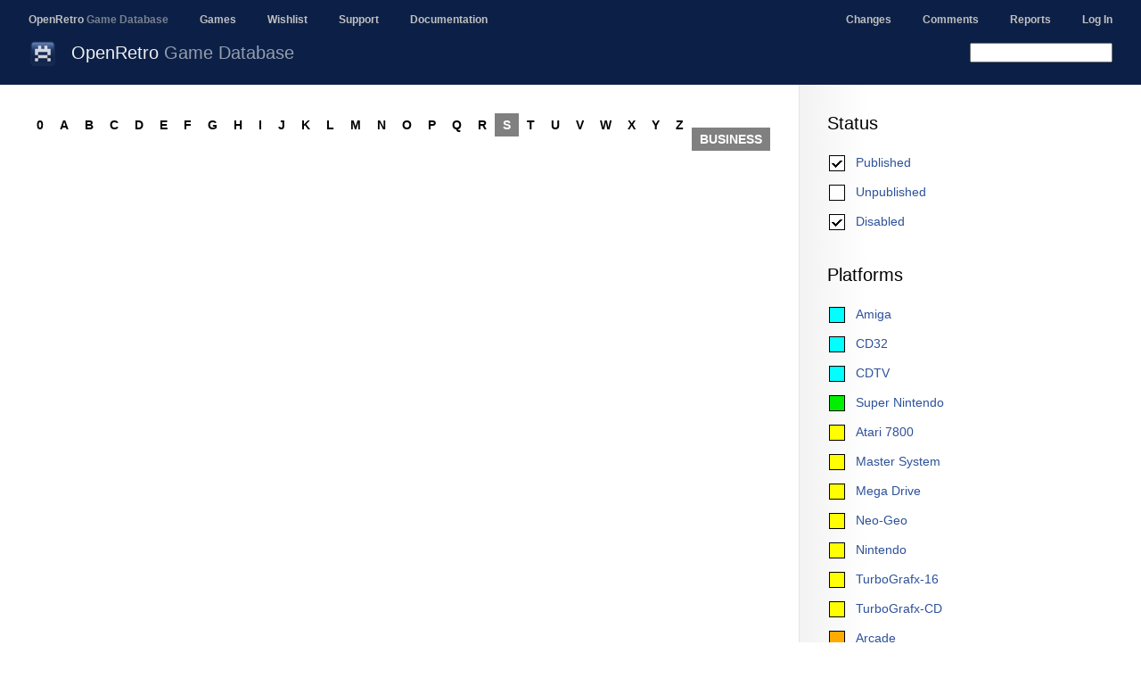

--- FILE ---
content_type: text/html; charset=UTF-8
request_url: https://openretro.org/browse/business/atari/s?disabled=1
body_size: 2330
content:
<!DOCTYPE html>
<html>
<head>
<meta charset="UTF-8" />
<meta http-equiv="Content-type" content="text/html; charset=utf-8" />
<link rel="stylesheet" type="text/css" href="/css/jqModal.css" />

<link rel="stylesheet" type="text/css" href="/css/oagd.css" />

<link rel="stylesheet" type="text/css" href="/wp-content/themes/oagd/style.css" />
<link rel="stylesheet" type="text/css" href="/wp-content/themes/fengestad/fengestad.css" />
<link rel="stylesheet" type="text/css" href="/wp-content/themes/oagd/oagd.css" />

<meta name="viewport" content="width=980" />
<title>Game Browser - OpenRetro Game Database</title>
<script type='text/javascript' src='/wp-content/themes/oagd/jquery-1.7.2.min.js'></script>
<script type='text/javascript' src='/wp-content/themes/oagd/jquery-ui.js'></script>
<script type='text/javascript' src='/wp-content/themes/oagd/jquery.cookie.js'></script>
<script type='text/javascript' src='/wp-content/themes/oagd/jqModal.js'></script>
<link rel='stylesheet' type='text/css' href='/css/jquery-ui-1.10.3.custom.css' />

<style type="text/css">
</style>

<script type='text/javascript'>
if (window.location.href.indexOf("openretro.org") == -1) {
if (window.location.href.indexOf("games.fengestad.no") == -1) {
if (window.location.href.indexOf("oagd.") == -1) {
if (window.location.href.indexOf("openretro.localhost") == -1) {
    window.location.href = "https://openretro.org/";
}}}}
</script>
<script type='text/javascript'>
</script>

</head>
<body class="with-sidebar">
<div id="fs-body">
<section id="fs-header">
<header id="fs-site-header">
<p>Navigation:</p>
<nav>
<ul>
<li><a href="/" class="selected">OpenRetro <span style="opacity: 0.6">Game Database</span></a></li>
<li><a href="/browse/amiga/a">Games</a></li>
<li><a href="/wishlist">Wishlist</a></li>
<li><a href="/support">Support</a></li>
<li><a href="/documentation">Documentation</a></li>
</ul>

<ul style="float: right; margin-right: 32px">
<li><a href="/changes">Changes</a></li>
<li><a href="/comments">Comments</a></li>
<li><a href="/reports/">Reports</a></li>
<li><a href='/user/login'>Log In</a></li>
</ul>
</nav>
</header><!-- #site-header -->

<header id="fs-page-header">

<img src="/images/32x32/openretro.png" width="32" height="32" alt="" />
<h1 id='fs-title'>OpenRetro <span style='opacity: 0.6'>Game Database</span></h1><ul></ul>
<div class="search-field">
<form class="search-field" method="GET" action="/search">
<input id="search" class="search-field" name="q">
<input type="hidden" name="unpublished" value="1">
<input type="hidden" name="disabled" value="1">
</form>
</div>
</header><!-- #page-header -->
<div id="fs-below-header"></div>

</section><!-- #header -->
<div id='fs-sidebar'><h2>Status</h2><ul class='fs-sidebar-menu'><li class='fs-sidebar-menu__item fs-sidebar-menu__item--checked'><a href='/browse/business/atari/s?disabled=1&published=0'>Published</a></li><li class='fs-sidebar-menu__item fs-sidebar-menu__item--unchecked'><a href='/browse/business/atari/s?disabled=1&unpublished=1'>Unpublished</a></li><li class='fs-sidebar-menu__item fs-sidebar-menu__item--checked'><a href='/browse/business/atari/s'>Disabled</a></li></ul><h2>Platforms</h2><ul class='fs-sidebar-menu'><li class='fs-sidebar-menu__item fs-sidebar-menu__item--supported'><a href='/browse/business/amiga/s?disabled=1'>Amiga</a></li><li class='fs-sidebar-menu__item fs-sidebar-menu__item--supported'><a href='/browse/business/cd32/s?disabled=1'>CD32</a></li><li class='fs-sidebar-menu__item fs-sidebar-menu__item--supported'><a href='/browse/business/cdtv/s?disabled=1'>CDTV</a></li><li class='fs-sidebar-menu__item fs-sidebar-menu__item--high'><a href='/browse/business/snes/s?disabled=1'>Super Nintendo</a></li><li class='fs-sidebar-menu__item fs-sidebar-menu__item--medium'><a href='/browse/business/a7800/s?disabled=1'>Atari 7800</a></li><li class='fs-sidebar-menu__item fs-sidebar-menu__item--medium'><a href='/browse/business/sms/s?disabled=1'>Master System</a></li><li class='fs-sidebar-menu__item fs-sidebar-menu__item--medium'><a href='/browse/business/smd/s?disabled=1'>Mega Drive</a></li><li class='fs-sidebar-menu__item fs-sidebar-menu__item--medium'><a href='/browse/business/neogeo/s?disabled=1'>Neo-Geo</a></li><li class='fs-sidebar-menu__item fs-sidebar-menu__item--medium'><a href='/browse/business/nes/s?disabled=1'>Nintendo</a></li><li class='fs-sidebar-menu__item fs-sidebar-menu__item--medium'><a href='/browse/business/tg16/s?disabled=1'>TurboGrafx-16</a></li><li class='fs-sidebar-menu__item fs-sidebar-menu__item--medium'><a href='/browse/business/tgcd/s?disabled=1'>TurboGrafx-CD</a></li><li class='fs-sidebar-menu__item fs-sidebar-menu__item--medium-low'><a href='/browse/business/arcade/s?disabled=1'>Arcade</a></li><li class='fs-sidebar-menu__item fs-sidebar-menu__item--medium-low'><a href='/browse/business/dos/s?disabled=1'>DOS</a></li><li class='fs-sidebar-menu__item fs-sidebar-menu__item--medium-low'><a href='/browse/business/gb/s?disabled=1'>Game Boy</a></li><li class='fs-sidebar-menu__item fs-sidebar-menu__item--medium-low'><a href='/browse/business/gba/s?disabled=1'>Game Boy Advance</a></li><li class='fs-sidebar-menu__item fs-sidebar-menu__item--medium-low'><a href='/browse/business/gbc/s?disabled=1'>Game Boy Color</a></li><li class='fs-sidebar-menu__item fs-sidebar-menu__item--medium-low'><a href='/browse/business/psx/s?disabled=1'>PlayStation</a></li><li class='fs-sidebar-menu__item fs-sidebar-menu__item--medium-low'><a href='/browse/business/spectrum/s?disabled=1'>ZX Spectrum</a></li><li class='fs-sidebar-menu__item fs-sidebar-menu__item--low'><a href='/browse/business/cpc/s?disabled=1'>Amstrad CPC</a></li><li class='fs-sidebar-menu__item fs-sidebar-menu__item--low'><a href='/browse/business/a2600/s?disabled=1'>Atari 2600</a></li><li class='fs-sidebar-menu__item fs-sidebar-menu__item--low'><a href='/browse/business/a5200/s?disabled=1'>Atari 5200</a></li><li class='fs-sidebar-menu__item fs-sidebar-menu__item--low selected fs-sidebar-menu__item--selected'><a href='/browse/business/s?disabled=1'>Atari ST</a></li><li class='fs-sidebar-menu__item fs-sidebar-menu__item--low'><a href='/browse/business/c64/s?disabled=1'>Commodore 64</a></li><li class='fs-sidebar-menu__item fs-sidebar-menu__item--low'><a href='/browse/business/saturn/s?disabled=1'>Sega Saturn</a></li><li class='fs-sidebar-menu__item fs-sidebar-menu__item--none'><a href='/browse/business/sgg/s?disabled=1'>Game Gear</a></li><li class='fs-sidebar-menu__item fs-sidebar-menu__item--none'><a href='/browse/business/ngc/s?disabled=1'>GameCube</a></li><li class='fs-sidebar-menu__item fs-sidebar-menu__item--none'><a href='/browse/business/lynx/s?disabled=1'>Lynx</a></li><li class='fs-sidebar-menu__item fs-sidebar-menu__item--none'><a href='/browse/business/msx/s?disabled=1'>MSX</a></li><li class='fs-sidebar-menu__item fs-sidebar-menu__item--none'><a href='/browse/business/n64/s?disabled=1'>Nintendo 64</a></li><li class='fs-sidebar-menu__item fs-sidebar-menu__item--none'><a href='/browse/business/vic20/s?disabled=1'>VIC-20</a></li><li class='fs-sidebar-menu__item fs-sidebar-menu__item--hidden'><a href='/browse/business/all/s?disabled=1'>All Platforms</a></li><li class='fs-sidebar-menu__item fs-sidebar-menu__item--hidden'><a href='/browse/business/game-gear/s?disabled=1'>Game Gear</a></li><li class='fs-sidebar-menu__item fs-sidebar-menu__item--hidden'><a href='/browse/business/series/s?disabled=1'>Game Series</a></li><li class='fs-sidebar-menu__item fs-sidebar-menu__item--hidden'><a href='/browse/business/nds/s?disabled=1'>Nintendo DS</a></li><li class='fs-sidebar-menu__item fs-sidebar-menu__item--hidden'><a href='/browse/business/super/s?disabled=1'>Super Entry</a></li><li class='fs-sidebar-menu__item fs-sidebar-menu__item--hidden'><a href='/browse/business/zxs/s?disabled=1'>ZX Spectrum</a></li></ul><p>The color gives a rough estimate on the level of support for the platform (supported, high, medium, low), both in how complete the game database is, and also how well the games are supported in clients using the database.</p><h2>Game Missing?</h2><p>If you are missing a game, please add a comment on the <a href='/wishlist'>wishlist page</a>.</p></div><section id='fs-content'><div><a class='letterlink' href='/browse/business/atari/0?disabled=1'>0</a><a class='letterlink' href='/browse/business/atari/a?disabled=1'>A</a><a class='letterlink' href='/browse/business/atari/b?disabled=1'>B</a><a class='letterlink' href='/browse/business/atari/c?disabled=1'>C</a><a class='letterlink' href='/browse/business/atari/d?disabled=1'>D</a><a class='letterlink' href='/browse/business/atari/e?disabled=1'>E</a><a class='letterlink' href='/browse/business/atari/f?disabled=1'>F</a><a class='letterlink' href='/browse/business/atari/g?disabled=1'>G</a><a class='letterlink' href='/browse/business/atari/h?disabled=1'>H</a><a class='letterlink' href='/browse/business/atari/i?disabled=1'>I</a><a class='letterlink' href='/browse/business/atari/j?disabled=1'>J</a><a class='letterlink' href='/browse/business/atari/k?disabled=1'>K</a><a class='letterlink' href='/browse/business/atari/l?disabled=1'>L</a><a class='letterlink' href='/browse/business/atari/m?disabled=1'>M</a><a class='letterlink' href='/browse/business/atari/n?disabled=1'>N</a><a class='letterlink' href='/browse/business/atari/o?disabled=1'>O</a><a class='letterlink' href='/browse/business/atari/p?disabled=1'>P</a><a class='letterlink' href='/browse/business/atari/q?disabled=1'>Q</a><a class='letterlink' href='/browse/business/atari/r?disabled=1'>R</a><a class='letterlink active' href='/browse/business/atari?disabled=1'>S</a><a class='letterlink' href='/browse/business/atari/t?disabled=1'>T</a><a class='letterlink' href='/browse/business/atari/u?disabled=1'>U</a><a class='letterlink' href='/browse/business/atari/v?disabled=1'>V</a><a class='letterlink' href='/browse/business/atari/w?disabled=1'>W</a><a class='letterlink' href='/browse/business/atari/x?disabled=1'>X</a><a class='letterlink' href='/browse/business/atari/y?disabled=1'>Y</a><a class='letterlink' href='/browse/business/atari/z?disabled=1'>Z</a><span style='width: 30px; float: left;'>&nbsp;</span><a class='letterlink active' href='/browse/atari/s?disabled=1'>BUSINESS</a><span style='width: 10px; float: left;'>&nbsp;</span><div style='clear: left;'></div></div><div style='margin-right: -20px'></div>
</section><!-- #fs-content -->
</div><!-- #fs-body -->

<div style="clear: both"></div>
<footer id="fs-footer">
<div id='content-footer' style='clear: both'><p>

Page generated in 0.00 seconds. All times are in UTC.

By submitting information, you disclaim copyright
to your work related to preparing, assembling and submitting this information,
and accept that this work is put into the public domain. This is to ensure
that the database can be used freely by the Amiga community (and anyone else).

Works which are copyrightable in themselves, such as images, game media and
other uploaded files, will still retain their copyright. Images are used for
illustrative purposes only (we like to think that's fair use), and other
files must only be uploaded with explicit or implicit permission.

Please enjoy this site! - The OpenRetro Game Database team :)
</p></div>
</footer><!-- #fs-footer -->
</body>
</html>
